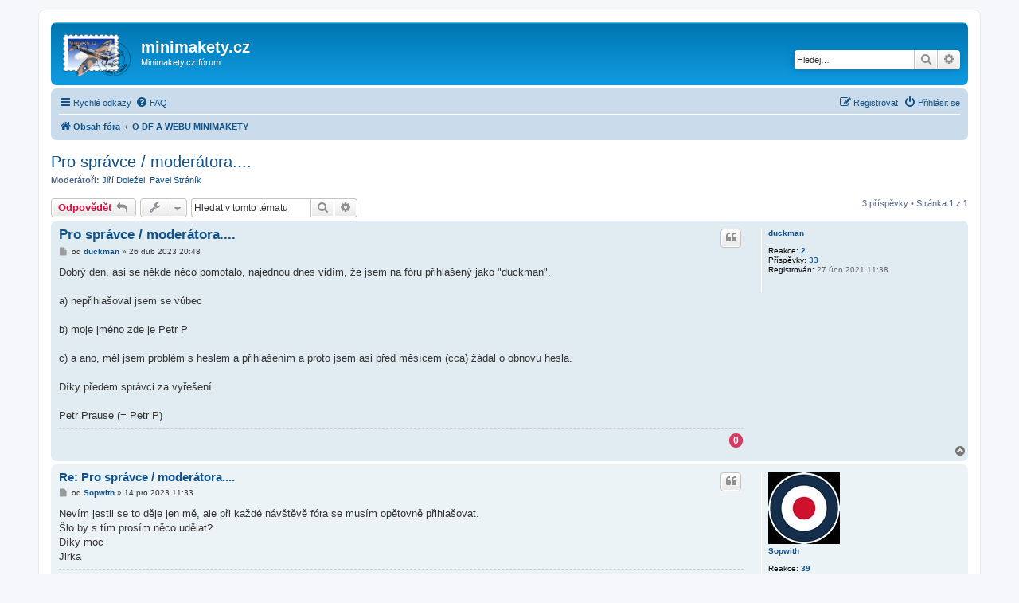

--- FILE ---
content_type: text/html; charset=UTF-8
request_url: http://nawww.minimakety.cz/forum/viewtopic.php?f=3&p=19206&sid=4d2d987fe30a950a06d2deea519ed7a6
body_size: 6071
content:
<!DOCTYPE html>
<html dir="ltr" lang="cs-cz">
<head>
<meta charset="utf-8" />
<meta http-equiv="X-UA-Compatible" content="IE=edge">
<meta name="viewport" content="width=device-width, initial-scale=1" />

<title>Pro správce / moderátora.... - minimakety.cz</title>

		<link rel="alternate" type="application/atom+xml" title="Atom - aktuality" href="/forum/app.php/feed/news?sid=47bb14715902f9539fa201989d838a4b">			<link rel="alternate" type="application/atom+xml" title="Atom - aktivní témata" href="/forum/app.php/feed/topics_active?sid=47bb14715902f9539fa201989d838a4b">		<link rel="alternate" type="application/atom+xml" title="Atom - Téma - Pro správce / moderátora...." href="/forum/app.php/feed/topic/1136?sid=47bb14715902f9539fa201989d838a4b">	
	<link rel="canonical" href="http://nawww.minimakety.cz/forum/viewtopic.php?t=1136">

<!--
	phpBB style name: prosilver
	Based on style:   prosilver (this is the default phpBB3 style)
	Original author:  Tom Beddard ( http://www.subBlue.com/ )
	Modified by:
-->

<link href="./assets/css/font-awesome.min.css?assets_version=37" rel="stylesheet">
<link href="./styles/prosilver/theme/stylesheet.css?assets_version=37" rel="stylesheet">
<link href="./styles/prosilver/theme/cs/stylesheet.css?assets_version=37" rel="stylesheet">




<!--[if lte IE 9]>
	<link href="./styles/prosilver/theme/tweaks.css?assets_version=37" rel="stylesheet">
<![endif]-->

<script type="text/javascript">
// <![CDATA[
function reactions(url)
{
	popup(url, 450, 450, 'reactions');
	return false;
}
// ]]>
</script>

<link href="./ext/steve/postreactions/styles/prosilver/theme/reactions.css?assets_version=37" rel="stylesheet" type="text/css" media="screen" />



</head>
<body id="phpbb" class="nojs notouch section-viewtopic ltr ">


<div id="wrap" class="wrap">
	<a id="top" class="top-anchor" accesskey="t"></a>
	<div id="page-header">
		<div class="headerbar" role="banner">
					<div class="inner">

			<div id="site-description" class="site-description">
				<a id="logo" class="logo" href="./index.php?sid=47bb14715902f9539fa201989d838a4b" title="Obsah fóra"><span class="site_logo"></span></a>
				<h1>minimakety.cz</h1>
				<p>Minimakety.cz fórum</p>
				<p class="skiplink"><a href="#start_here">Přejít na obsah</a></p>
			</div>

									<div id="search-box" class="search-box search-header" role="search">
				<form action="./search.php?sid=47bb14715902f9539fa201989d838a4b" method="get" id="search">
				<fieldset>
					<input name="keywords" id="keywords" type="search" maxlength="128" title="Hledat klíčová slova" class="inputbox search tiny" size="20" value="" placeholder="Hledej…" />
					<button class="button button-search" type="submit" title="Hledat">
						<i class="icon fa-search fa-fw" aria-hidden="true"></i><span class="sr-only">Hledat</span>
					</button>
					<a href="./search.php?sid=47bb14715902f9539fa201989d838a4b" class="button button-search-end" title="Pokročilé hledání">
						<i class="icon fa-cog fa-fw" aria-hidden="true"></i><span class="sr-only">Pokročilé hledání</span>
					</a>
					<input type="hidden" name="sid" value="47bb14715902f9539fa201989d838a4b" />

				</fieldset>
				</form>
			</div>
						
			</div>
					</div>
				<div class="navbar" role="navigation">
	<div class="inner">

	<ul id="nav-main" class="nav-main linklist" role="menubar">

		<li id="quick-links" class="quick-links dropdown-container responsive-menu" data-skip-responsive="true">
			<a href="#" class="dropdown-trigger">
				<i class="icon fa-bars fa-fw" aria-hidden="true"></i><span>Rychlé odkazy</span>
			</a>
			<div class="dropdown">
				<div class="pointer"><div class="pointer-inner"></div></div>
				<ul class="dropdown-contents" role="menu">
					
											<li class="separator"></li>
																									<li>
								<a href="./search.php?search_id=unanswered&amp;sid=47bb14715902f9539fa201989d838a4b" role="menuitem">
									<i class="icon fa-file-o fa-fw icon-gray" aria-hidden="true"></i><span>Témata bez odpovědí</span>
								</a>
							</li>
							<li>
								<a href="./search.php?search_id=active_topics&amp;sid=47bb14715902f9539fa201989d838a4b" role="menuitem">
									<i class="icon fa-file-o fa-fw icon-blue" aria-hidden="true"></i><span>Aktivní témata</span>
								</a>
							</li>
							<li class="separator"></li>
							<li>
								<a href="./search.php?sid=47bb14715902f9539fa201989d838a4b" role="menuitem">
									<i class="icon fa-search fa-fw" aria-hidden="true"></i><span>Hledat</span>
								</a>
							</li>
					
											<li class="separator"></li>
																			<li>
								<a href="./memberlist.php?mode=team&amp;sid=47bb14715902f9539fa201989d838a4b" role="menuitem">
									<i class="icon fa-shield fa-fw" aria-hidden="true"></i><span>Tým</span>
								</a>
							</li>
																<li class="separator"></li>

									</ul>
			</div>
		</li>

				<li data-skip-responsive="true">
			<a href="/forum/app.php/help/faq?sid=47bb14715902f9539fa201989d838a4b" rel="help" title="Často kladené otázky" role="menuitem">
				<i class="icon fa-question-circle fa-fw" aria-hidden="true"></i><span>FAQ</span>
			</a>
		</li>
						
			<li class="rightside"  data-skip-responsive="true">
			<a href="./ucp.php?mode=login&amp;sid=47bb14715902f9539fa201989d838a4b" title="Přihlásit se" accesskey="x" role="menuitem">
				<i class="icon fa-power-off fa-fw" aria-hidden="true"></i><span>Přihlásit se</span>
			</a>
		</li>
					<li class="rightside" data-skip-responsive="true">
				<a href="./ucp.php?mode=register&amp;sid=47bb14715902f9539fa201989d838a4b" role="menuitem">
					<i class="icon fa-pencil-square-o  fa-fw" aria-hidden="true"></i><span>Registrovat</span>
				</a>
			</li>
						</ul>

	<ul id="nav-breadcrumbs" class="nav-breadcrumbs linklist navlinks" role="menubar">
						<li class="breadcrumbs">
										<span class="crumb"  itemtype="http://data-vocabulary.org/Breadcrumb" itemscope=""><a href="./index.php?sid=47bb14715902f9539fa201989d838a4b" itemprop="url" accesskey="h" data-navbar-reference="index"><i class="icon fa-home fa-fw"></i><span itemprop="title">Obsah fóra</span></a></span>

											<span class="crumb"  itemtype="http://data-vocabulary.org/Breadcrumb" itemscope="" data-forum-id="3"><a href="./viewforum.php?f=3&amp;sid=47bb14715902f9539fa201989d838a4b" itemprop="url"><span itemprop="title">O DF A WEBU MINIMAKETY</span></a></span>
												</li>
		
					<li class="rightside responsive-search">
				<a href="./search.php?sid=47bb14715902f9539fa201989d838a4b" title="Zobrazit možnosti rozšířeného hledání" role="menuitem">
					<i class="icon fa-search fa-fw" aria-hidden="true"></i><span class="sr-only">Hledat</span>
				</a>
			</li>
			</ul>

	</div>
</div>
	</div>

	
	<a id="start_here" class="anchor"></a>
	<div id="page-body" class="page-body" role="main">
		
		
<h2 class="topic-title"><a href="./viewtopic.php?f=3&amp;t=1136&amp;sid=47bb14715902f9539fa201989d838a4b">Pro správce / moderátora....</a></h2>
<!-- NOTE: remove the style="display: none" when you want to have the forum description on the topic body -->
<div style="display: none !important;">Diskuze o tomto diskuzním fóru, o webu minimakety.cz a technicko-organizační připomínky obecně<br /></div>
<p>
	<strong>Moderátoři:</strong> <a href="./memberlist.php?mode=viewprofile&amp;u=1992&amp;sid=47bb14715902f9539fa201989d838a4b" class="username">Jiří Doležel</a>, <a href="./memberlist.php?mode=viewprofile&amp;u=54&amp;sid=47bb14715902f9539fa201989d838a4b" class="username">Pavel Stráník</a>
</p>


<div class="action-bar bar-top">
	
			<a href="./posting.php?mode=reply&amp;f=3&amp;t=1136&amp;sid=47bb14715902f9539fa201989d838a4b" class="button" title="Odeslat odpověď">
							<span>Odpovědět</span> <i class="icon fa-reply fa-fw" aria-hidden="true"></i>
					</a>
	
			<div class="dropdown-container dropdown-button-control topic-tools">
		<span title="Nástroje tématu" class="button button-secondary dropdown-trigger dropdown-select">
			<i class="icon fa-wrench fa-fw" aria-hidden="true"></i>
			<span class="caret"><i class="icon fa-sort-down fa-fw" aria-hidden="true"></i></span>
		</span>
		<div class="dropdown">
			<div class="pointer"><div class="pointer-inner"></div></div>
			<ul class="dropdown-contents">
																												<li>
					<a href="./viewtopic.php?f=3&amp;t=1136&amp;sid=47bb14715902f9539fa201989d838a4b&amp;view=print" title="Verze pro tisk" accesskey="p">
						<i class="icon fa-print fa-fw" aria-hidden="true"></i><span>Verze pro tisk</span>
					</a>
				</li>
											</ul>
		</div>
	</div>
	
			<div class="search-box" role="search">
			<form method="get" id="topic-search" action="./search.php?sid=47bb14715902f9539fa201989d838a4b">
			<fieldset>
				<input class="inputbox search tiny"  type="search" name="keywords" id="search_keywords" size="20" placeholder="Hledat v&nbsp;tomto tématu" />
				<button class="button button-search" type="submit" title="Hledat">
					<i class="icon fa-search fa-fw" aria-hidden="true"></i><span class="sr-only">Hledat</span>
				</button>
				<a href="./search.php?sid=47bb14715902f9539fa201989d838a4b" class="button button-search-end" title="Pokročilé hledání">
					<i class="icon fa-cog fa-fw" aria-hidden="true"></i><span class="sr-only">Pokročilé hledání</span>
				</a>
				<input type="hidden" name="t" value="1136" />
<input type="hidden" name="sf" value="msgonly" />
<input type="hidden" name="sid" value="47bb14715902f9539fa201989d838a4b" />

			</fieldset>
			</form>
		</div>
	
			<div class="pagination">
			3 příspěvky
							&bull; Stránka <strong>1</strong> z <strong>1</strong>
					</div>
		</div>




			<div id="p18792" class="post has-profile bg2">
		<div class="inner">

		<dl class="postprofile" id="profile18792">
			<dt class="no-profile-rank no-avatar">
				<div class="avatar-container">
																			</div>
								<a href="./memberlist.php?mode=viewprofile&amp;u=9868&amp;sid=47bb14715902f9539fa201989d838a4b" class="username">duckman</a>							</dt>

									<dd class="profile-joined"><strong>Reakce:</strong> <a id="user-reaction-count18792">2</a></dd>

		<dd class="profile-posts"><strong>Příspěvky:</strong> <a href="./search.php?author_id=9868&amp;sr=posts&amp;sid=47bb14715902f9539fa201989d838a4b">33</a></dd>		<dd class="profile-joined"><strong>Registrován:</strong> 27 úno 2021 11:38</dd>		
		
						
						
		</dl>

		<div class="postbody">
						<div id="post_content18792">

						<h3 class="first"><a href="#p18792">Pro správce / moderátora....</a></h3>

													<ul class="post-buttons">
																																									<li>
							<a href="./posting.php?mode=quote&amp;f=3&amp;p=18792&amp;sid=47bb14715902f9539fa201989d838a4b" title="Odpovědět s&nbsp;citací" class="button button-icon-only">
								<i class="icon fa-quote-left fa-fw" aria-hidden="true"></i><span class="sr-only">Citace</span>
							</a>
						</li>
										
									</ul>
							
						<p class="author">
									<a class="unread" href="./viewtopic.php?p=18792&amp;sid=47bb14715902f9539fa201989d838a4b#p18792" title="Příspěvek">
						<i class="icon fa-file fa-fw icon-lightgray icon-md" aria-hidden="true"></i><span class="sr-only">Příspěvek</span>
					</a>
								<span class="responsive-hide">od <strong><a href="./memberlist.php?mode=viewprofile&amp;u=9868&amp;sid=47bb14715902f9539fa201989d838a4b" class="username">duckman</a></strong> &raquo; </span>26 dub 2023 20:48
			</p>
			
			
			
			<div class="content">Dobrý den, asi se někde něco pomotalo, najednou dnes vidím, že jsem na fóru přihlášený jako "duckman".<br>
<br>
a) nepřihlašoval jsem se vůbec<br>
<br>
b) moje jméno zde je Petr P<br>
<br>
c) a ano, měl jsem problém s heslem a přihlášením a proto jsem asi před měsícem (cca) žádal o obnovu hesla.<br>
<br>
Díky předem správci za vyřešení<br>
<br>
Petr Prause (= Petr P)</div>

			
			<div id="post-reactions18792" class="reactions">

	<div class="badge icon-tpr tpr-font">
					<strong style="padding: 1px 2px;" id="reaction-count18792">0</strong>				<div class="clear"></div>	
			</div>
	
	<div id="reaction-types18792">
		</div>
	
</div>
<div class="clear"></div>
						
									
						</div>

		</div>

				<div class="back2top">
						<a href="#top" class="top" title="Nahoru">
				<i class="icon fa-chevron-circle-up fa-fw icon-gray" aria-hidden="true"></i>
				<span class="sr-only">Nahoru</span>
			</a>
					</div>
		
		</div>
	</div>

	<hr class="divider" />
				<div id="p19194" class="post has-profile bg1">
		<div class="inner">

		<dl class="postprofile" id="profile19194">
			<dt class="no-profile-rank has-avatar">
				<div class="avatar-container">
																<a href="./memberlist.php?mode=viewprofile&amp;u=9825&amp;sid=47bb14715902f9539fa201989d838a4b" class="avatar"><img class="avatar" src="./download/file.php?avatar=9825_1561654068.jpg" width="90" height="90" alt="Uživatelský avatar" /></a>														</div>
								<a href="./memberlist.php?mode=viewprofile&amp;u=9825&amp;sid=47bb14715902f9539fa201989d838a4b" class="username">Sopwith</a>							</dt>

									<dd class="profile-joined"><strong>Reakce:</strong> <a id="user-reaction-count19194">39</a></dd>

		<dd class="profile-posts"><strong>Příspěvky:</strong> <a href="./search.php?author_id=9825&amp;sr=posts&amp;sid=47bb14715902f9539fa201989d838a4b">459</a></dd>		<dd class="profile-joined"><strong>Registrován:</strong> 11 čer 2018 22:50</dd>		
		
											<dd class="profile-custom-field profile-phpbb_location"><strong>Bydliště:</strong> Řež u Prahy</dd>
							
						
		</dl>

		<div class="postbody">
						<div id="post_content19194">

						<h3 ><a href="#p19194">Re: Pro správce / moderátora....</a></h3>

													<ul class="post-buttons">
																																									<li>
							<a href="./posting.php?mode=quote&amp;f=3&amp;p=19194&amp;sid=47bb14715902f9539fa201989d838a4b" title="Odpovědět s&nbsp;citací" class="button button-icon-only">
								<i class="icon fa-quote-left fa-fw" aria-hidden="true"></i><span class="sr-only">Citace</span>
							</a>
						</li>
										
									</ul>
							
						<p class="author">
									<a class="unread" href="./viewtopic.php?p=19194&amp;sid=47bb14715902f9539fa201989d838a4b#p19194" title="Příspěvek">
						<i class="icon fa-file fa-fw icon-lightgray icon-md" aria-hidden="true"></i><span class="sr-only">Příspěvek</span>
					</a>
								<span class="responsive-hide">od <strong><a href="./memberlist.php?mode=viewprofile&amp;u=9825&amp;sid=47bb14715902f9539fa201989d838a4b" class="username">Sopwith</a></strong> &raquo; </span>14 pro 2023 11:33
			</p>
			
			
			
			<div class="content">Nevím jestli se to děje jen mě, ale při každé návštěvě fóra se musím opětovně přihlašovat.<br>
Šlo by s tím prosím něco udělat?<br>
Díky moc<br>
Jirka</div>

			
			<div id="post-reactions19194" class="reactions">

	<div class="badge icon-tpr tpr-font">
					<strong style="padding: 1px 2px;" id="reaction-count19194">0</strong>				<div class="clear"></div>	
			</div>
	
	<div id="reaction-types19194">
		</div>
	
</div>
<div class="clear"></div>
						
									
						</div>

		</div>

				<div class="back2top">
						<a href="#top" class="top" title="Nahoru">
				<i class="icon fa-chevron-circle-up fa-fw icon-gray" aria-hidden="true"></i>
				<span class="sr-only">Nahoru</span>
			</a>
					</div>
		
		</div>
	</div>

	<hr class="divider" />
				<div id="p19206" class="post has-profile bg2">
		<div class="inner">

		<dl class="postprofile" id="profile19206">
			<dt class="no-profile-rank has-avatar">
				<div class="avatar-container">
																<a href="./memberlist.php?mode=viewprofile&amp;u=9825&amp;sid=47bb14715902f9539fa201989d838a4b" class="avatar"><img class="avatar" src="./download/file.php?avatar=9825_1561654068.jpg" width="90" height="90" alt="Uživatelský avatar" /></a>														</div>
								<a href="./memberlist.php?mode=viewprofile&amp;u=9825&amp;sid=47bb14715902f9539fa201989d838a4b" class="username">Sopwith</a>							</dt>

									<dd class="profile-joined"><strong>Reakce:</strong> <a id="user-reaction-count19206">39</a></dd>

		<dd class="profile-posts"><strong>Příspěvky:</strong> <a href="./search.php?author_id=9825&amp;sr=posts&amp;sid=47bb14715902f9539fa201989d838a4b">459</a></dd>		<dd class="profile-joined"><strong>Registrován:</strong> 11 čer 2018 22:50</dd>		
		
											<dd class="profile-custom-field profile-phpbb_location"><strong>Bydliště:</strong> Řež u Prahy</dd>
							
						
		</dl>

		<div class="postbody">
						<div id="post_content19206">

						<h3 ><a href="#p19206">Re: Pro správce / moderátora....</a></h3>

													<ul class="post-buttons">
																																									<li>
							<a href="./posting.php?mode=quote&amp;f=3&amp;p=19206&amp;sid=47bb14715902f9539fa201989d838a4b" title="Odpovědět s&nbsp;citací" class="button button-icon-only">
								<i class="icon fa-quote-left fa-fw" aria-hidden="true"></i><span class="sr-only">Citace</span>
							</a>
						</li>
										
									</ul>
							
						<p class="author">
									<a class="unread" href="./viewtopic.php?p=19206&amp;sid=47bb14715902f9539fa201989d838a4b#p19206" title="Příspěvek">
						<i class="icon fa-file fa-fw icon-lightgray icon-md" aria-hidden="true"></i><span class="sr-only">Příspěvek</span>
					</a>
								<span class="responsive-hide">od <strong><a href="./memberlist.php?mode=viewprofile&amp;u=9825&amp;sid=47bb14715902f9539fa201989d838a4b" class="username">Sopwith</a></strong> &raquo; </span>18 pro 2023 15:59
			</p>
			
			
			
			<div class="content">Už se to chová správně!<br>
Tak jestli s tím někdo (Vláďo?) něco dělal tak moc díky!<img alt="👍🏻" class="emoji smilies" draggable="false" src="//cdn.jsdelivr.net/emojione/assets/3.1/png/64/1f44d-1f3fb.png"></div>

			
			<div id="post-reactions19206" class="reactions">

	<div class="badge icon-tpr tpr-font">
					<strong style="padding: 1px 2px;" id="reaction-count19206">0</strong>				<div class="clear"></div>	
			</div>
	
	<div id="reaction-types19206">
		</div>
	
</div>
<div class="clear"></div>
						
									
						</div>

		</div>

				<div class="back2top">
						<a href="#top" class="top" title="Nahoru">
				<i class="icon fa-chevron-circle-up fa-fw icon-gray" aria-hidden="true"></i>
				<span class="sr-only">Nahoru</span>
			</a>
					</div>
		
		</div>
	</div>

	<hr class="divider" />
	

	<div class="action-bar bar-bottom">
	
			<a href="./posting.php?mode=reply&amp;f=3&amp;t=1136&amp;sid=47bb14715902f9539fa201989d838a4b" class="button" title="Odeslat odpověď">
							<span>Odpovědět</span> <i class="icon fa-reply fa-fw" aria-hidden="true"></i>
					</a>
		
		<div class="dropdown-container dropdown-button-control topic-tools">
		<span title="Nástroje tématu" class="button button-secondary dropdown-trigger dropdown-select">
			<i class="icon fa-wrench fa-fw" aria-hidden="true"></i>
			<span class="caret"><i class="icon fa-sort-down fa-fw" aria-hidden="true"></i></span>
		</span>
		<div class="dropdown">
			<div class="pointer"><div class="pointer-inner"></div></div>
			<ul class="dropdown-contents">
																												<li>
					<a href="./viewtopic.php?f=3&amp;t=1136&amp;sid=47bb14715902f9539fa201989d838a4b&amp;view=print" title="Verze pro tisk" accesskey="p">
						<i class="icon fa-print fa-fw" aria-hidden="true"></i><span>Verze pro tisk</span>
					</a>
				</li>
											</ul>
		</div>
	</div>

			<form method="post" action="./viewtopic.php?f=3&amp;t=1136&amp;sid=47bb14715902f9539fa201989d838a4b">
		<div class="dropdown-container dropdown-container-left dropdown-button-control sort-tools">
	<span title="Možnosti zobrazení a seřazení" class="button button-secondary dropdown-trigger dropdown-select">
		<i class="icon fa-sort-amount-asc fa-fw" aria-hidden="true"></i>
		<span class="caret"><i class="icon fa-sort-down fa-fw" aria-hidden="true"></i></span>
	</span>
	<div class="dropdown hidden">
		<div class="pointer"><div class="pointer-inner"></div></div>
		<div class="dropdown-contents">
			<fieldset class="display-options">
							<label>Zobrazit: <select name="st" id="st"><option value="0" selected="selected">Všechny příspěvky</option><option value="1">1 den</option><option value="7">7 dní</option><option value="14">2 týdny</option><option value="30">1 měsíc</option><option value="90">3 měsíce</option><option value="180">6 měsíců</option><option value="365">1 rok</option></select></label>
								<label>Seřadit podle: <select name="sk" id="sk"><option value="a">Autor</option><option value="t" selected="selected">Čas odeslání</option><option value="s">Předmět</option></select></label>
				<label>Směr: <select name="sd" id="sd"><option value="a" selected="selected">Vzestupně</option><option value="d">Sestupně</option></select></label>
								<hr class="dashed" />
				<input type="submit" class="button2" name="sort" value="Přejít" />
						</fieldset>
		</div>
	</div>
</div>
		</form>
	
	
	
			<div class="pagination">
			3 příspěvky
							&bull; Stránka <strong>1</strong> z <strong>1</strong>
					</div>
	</div>


<div class="action-bar actions-jump">
		<p class="jumpbox-return">
		<a href="./viewforum.php?f=3&amp;sid=47bb14715902f9539fa201989d838a4b" class="left-box arrow-left" accesskey="r">
			<i class="icon fa-angle-left fa-fw icon-black" aria-hidden="true"></i><span>Zpět na „O DF A WEBU MINIMAKETY“</span>
		</a>
	</p>
	
		<div class="jumpbox dropdown-container dropdown-container-right dropdown-up dropdown-left dropdown-button-control" id="jumpbox">
			<span title="Přejít na" class="button button-secondary dropdown-trigger dropdown-select">
				<span>Přejít na</span>
				<span class="caret"><i class="icon fa-sort-down fa-fw" aria-hidden="true"></i></span>
			</span>
		<div class="dropdown">
			<div class="pointer"><div class="pointer-inner"></div></div>
			<ul class="dropdown-contents">
																				<li><a href="./viewforum.php?f=3&amp;sid=47bb14715902f9539fa201989d838a4b" class="jumpbox-forum-link"> <span> O DF A WEBU MINIMAKETY</span></a></li>
																<li><a href="./viewforum.php?f=5&amp;sid=47bb14715902f9539fa201989d838a4b" class="jumpbox-forum-link"> <span> MODELY</span></a></li>
																<li><a href="./viewforum.php?f=6&amp;sid=47bb14715902f9539fa201989d838a4b" class="jumpbox-forum-link"> <span> DÍLNA</span></a></li>
																<li><a href="./viewforum.php?f=7&amp;sid=47bb14715902f9539fa201989d838a4b" class="jumpbox-forum-link"> <span> DOKUMENTACE</span></a></li>
																<li><a href="./viewforum.php?f=8&amp;sid=47bb14715902f9539fa201989d838a4b" class="jumpbox-forum-link"> <span> AKCE</span></a></li>
																<li><a href="./viewforum.php?f=9&amp;sid=47bb14715902f9539fa201989d838a4b" class="jumpbox-forum-link"> <span> PRAVIDLA</span></a></li>
																<li><a href="./viewforum.php?f=10&amp;sid=47bb14715902f9539fa201989d838a4b" class="jumpbox-sub-link"><span class="spacer"></span> <span>&#8627; &nbsp; M-min 1:20, F4D</span></a></li>
																<li><a href="./viewforum.php?f=11&amp;sid=47bb14715902f9539fa201989d838a4b" class="jumpbox-sub-link"><span class="spacer"></span> <span>&#8627; &nbsp; M-oř a M-pist</span></a></li>
																<li><a href="./viewforum.php?f=13&amp;sid=47bb14715902f9539fa201989d838a4b" class="jumpbox-sub-link"><span class="spacer"></span> <span>&#8627; &nbsp; M-CO2, M-el, F4E</span></a></li>
																<li><a href="./viewforum.php?f=12&amp;sid=47bb14715902f9539fa201989d838a4b" class="jumpbox-sub-link"><span class="spacer"></span> <span>&#8627; &nbsp; RC-min</span></a></li>
																<li><a href="./viewforum.php?f=14&amp;sid=47bb14715902f9539fa201989d838a4b" class="jumpbox-sub-link"><span class="spacer"></span> <span>&#8627; &nbsp; Ostatní</span></a></li>
																<li><a href="./viewforum.php?f=15&amp;sid=47bb14715902f9539fa201989d838a4b" class="jumpbox-forum-link"> <span> BAZAR</span></a></li>
																<li><a href="./viewforum.php?f=16&amp;sid=47bb14715902f9539fa201989d838a4b" class="jumpbox-sub-link"><span class="spacer"></span> <span>&#8627; &nbsp; Nabízím</span></a></li>
																<li><a href="./viewforum.php?f=17&amp;sid=47bb14715902f9539fa201989d838a4b" class="jumpbox-sub-link"><span class="spacer"></span> <span>&#8627; &nbsp; Poptávám</span></a></li>
																<li><a href="./viewforum.php?f=19&amp;sid=47bb14715902f9539fa201989d838a4b" class="jumpbox-forum-link"> <span> OSTATNÍ</span></a></li>
											</ul>
		</div>
	</div>

	</div>


			</div>


<div id="page-footer" class="page-footer" role="contentinfo">
	<div class="navbar" role="navigation">
	<div class="inner">

	<ul id="nav-footer" class="nav-footer linklist" role="menubar">
		<li class="breadcrumbs">
									<span class="crumb"><a href="./index.php?sid=47bb14715902f9539fa201989d838a4b" data-navbar-reference="index"><i class="icon fa-home fa-fw" aria-hidden="true"></i><span>Obsah fóra</span></a></span>					</li>
		
				<li class="rightside">Všechny časy jsou v <span title="Evropa/Praha">UTC+01:00</span></li>
							<li class="rightside">
				<a href="./ucp.php?mode=delete_cookies&amp;sid=47bb14715902f9539fa201989d838a4b" data-ajax="true" data-refresh="true" role="menuitem">
					<i class="icon fa-trash fa-fw" aria-hidden="true"></i><span>Smazat všechny cookies z fóra</span>
				</a>
			</li>
												<li class="rightside" data-last-responsive="true">
				<a href="./memberlist.php?mode=team&amp;sid=47bb14715902f9539fa201989d838a4b" role="menuitem">
					<i class="icon fa-shield fa-fw" aria-hidden="true"></i><span>Tým</span>
				</a>
			</li>
									<li class="rightside" data-last-responsive="true">
				<a href="./memberlist.php?mode=contactadmin&amp;sid=47bb14715902f9539fa201989d838a4b" role="menuitem">
					<i class="icon fa-envelope fa-fw" aria-hidden="true"></i><span>Kontaktujte nás</span>
				</a>
			</li>
			</ul>

	</div>
</div>

	<div class="copyright">
				Založeno na <a href="https://www.phpbb.com/">phpBB</a>&reg; Forum Software &copy; phpBB Limited
		<br />Český překlad – <a href="http://www.phpbb.cz/">phpBB.cz</a>							</div>

	<div id="darkenwrapper" class="darkenwrapper" data-ajax-error-title="Chyba AJAXu" data-ajax-error-text="Během zpracování vašeho požadavku došlo k chybě." data-ajax-error-text-abort="Uživatel přerušil požadavek." data-ajax-error-text-timeout="Vypršel časový limit pro váš požadavek. Zopakujte, prosím, vaši akci." data-ajax-error-text-parsererror="Během odesílání požadavku došlo k neznámé chybě a server vrátil neplatnou odpověď.">
		<div id="darken" class="darken">&nbsp;</div>
	</div>

	<div id="phpbb_alert" class="phpbb_alert" data-l-err="Chyba" data-l-timeout-processing-req="Vypršel časový limit žádosti.">
		<a href="#" class="alert_close">
			<i class="icon fa-times-circle fa-fw" aria-hidden="true"></i>
		</a>
		<h3 class="alert_title">&nbsp;</h3><p class="alert_text"></p>
	</div>
	<div id="phpbb_confirm" class="phpbb_alert">
		<a href="#" class="alert_close">
			<i class="icon fa-times-circle fa-fw" aria-hidden="true"></i>
		</a>
		<div class="alert_text"></div>
	</div>
</div>

</div>

<div>
	<a id="bottom" class="anchor" accesskey="z"></a>
	</div>

<script type="text/javascript" src="./assets/javascript/jquery.min.js?assets_version=37"></script>
<script type="text/javascript" src="./assets/javascript/core.js?assets_version=37"></script>


<script type="text/javascript">
// <![CDATA[
	var tprData = {
		url: './ext/steve/postreactions/images/emoji/',
		urlTitle: 'Zobrazit\u0020reakce',
		height: '40',
		width: '40',
		alt: 'Reakce',
		countEnabled: true,
		quickReply: '',
		alertTitle: 'Informace',
		alertMsg: 'Va\u0161e\u0020zpr\u00E1va\u0020m\u00E1\u0020p\u0159\u00EDli\u0161\u0020m\u00E1lo\u0020znak\u016F'
	};
// ]]>	
</script>


<script type="text/javascript" src="./styles/prosilver/template/forum_fn.js?assets_version=37"></script>
<script type="text/javascript" src="./styles/prosilver/template/ajax.js?assets_version=37"></script>
<script type="text/javascript" src="./ext/steve/postreactions/styles/all/template/js/ajax_reactions.js?assets_version=37"></script>



</body>
</html>
